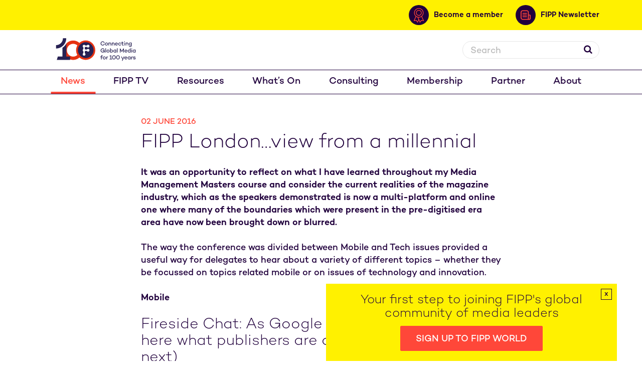

--- FILE ---
content_type: text/html; charset=UTF-8
request_url: https://www.fipp.com/news/fipp-london-millennial-view-zach/
body_size: 15904
content:
<!DOCTYPE html>
<html lang="en">

<head>
<script type="text/javascript">
(function() {
    // Store the original window.open method
    var originalWindowOpen = window.open;

    // Override window.open
    window.open = function(url, target) {
        // Check if this is the specific "Next slide" button (you can use the unique class for targeting)
        var nextButton = document.querySelector('.wp-block-jetpack-slideshow_button-next');
        
        // Only block the new tab if the next button is clicked (and target is '_blank')
        if (nextButton && target === '_blank') {
            console.log("Blocked unwanted new tab attempt from the 'Next slide' button.");
            return null;  // Block the new tab
        } else {
            return originalWindowOpen.apply(window, arguments);  // Allow other actions
        }
    };
})();
</script>
    <!-- Google tag (gtag.js) -->
<script async src="https://www.googletagmanager.com/gtag/js?id=G-XPELBYKHV5"></script>
<script>
  window.dataLayer = window.dataLayer || [];
  function gtag(){dataLayer.push(arguments);}
  gtag('js', new Date());

  gtag('config', 'G-XPELBYKHV5');
</script>
<!-- Google Tag Manager -->
<script>(function(w,d,s,l,i){w[l]=w[l]||[];w[l].push({'gtm.start':
new Date().getTime(),event:'gtm.js'});var f=d.getElementsByTagName(s)[0],
j=d.createElement(s),dl=l!='dataLayer'?'&l='+l:'';j.async=true;j.src=
'https://www.googletagmanager.com/gtm.js?id='+i+dl;f.parentNode.insertBefore(j,f);
})(window,document,'script','dataLayer','GTM-MR8BSQQ');</script>
<!-- End Google Tag Manager -->
	<!-- Google Tag Manager -->

	<script>(function(w,d,s,l,i){w[l]=w[l]||[];w[l].push({'gtm.start':

                new Date().getTime(),event:'gtm.js'});var f=d.getElementsByTagName(s)[0],

            j=d.createElement(s),dl=l!='dataLayer'?'&l='+l:'';j.async=true;j.src=

            'https://www.googletagmanager.com/gtm.js?id='+i+dl;f.parentNode.insertBefore(j,f);

        })(window,document,'script','dataLayer','GTM-5GW634T');</script>

	<!-- End Google Tag Manager -->
	
	<title>FIPP London...view from a millennial - FIPP</title>
	<meta charset="UTF-8" />
	
	<meta name="viewport" content="width=device-width, initial-scale=1.0">
	<link rel="pingback" href="https://www.fipp.com/xmlrpc.php" />
 
		
	
			<meta name='robots' content='index, follow, max-image-preview:large, max-snippet:-1, max-video-preview:-1' />

	<!-- This site is optimized with the Yoast SEO plugin v26.7 - https://yoast.com/wordpress/plugins/seo/ -->
	<link rel="canonical" href="https://www.fipp.com/news/fipp-london-millennial-view-zach/" />
	<meta property="og:locale" content="en_GB" />
	<meta property="og:type" content="article" />
	<meta property="og:title" content="FIPP London...view from a millennial - FIPP" />
	<meta property="og:description" content="It was an opportunity to reflect on what I have learned throughout my Media Management Masters course and consider the [&hellip;]" />
	<meta property="og:url" content="https://www.fipp.com/news/fipp-london-millennial-view-zach/" />
	<meta property="og:site_name" content="FIPP" />
	<meta property="article:published_time" content="2016-06-01T23:00:00+00:00" />
	<meta name="twitter:card" content="summary_large_image" />
	<meta name="twitter:label1" content="Estimated reading time" />
	<meta name="twitter:data1" content="6 minutes" />
	<script type="application/ld+json" class="yoast-schema-graph">{"@context":"https://schema.org","@graph":[{"@type":"Article","@id":"https://www.fipp.com/news/fipp-london-millennial-view-zach/#article","isPartOf":{"@id":"https://www.fipp.com/news/fipp-london-millennial-view-zach/"},"author":{"name":"","@id":""},"headline":"FIPP London&#8230;view from a millennial","datePublished":"2016-06-01T23:00:00+00:00","mainEntityOfPage":{"@id":"https://www.fipp.com/news/fipp-london-millennial-view-zach/"},"wordCount":1241,"articleSection":["Features"],"inLanguage":"en-GB"},{"@type":"WebPage","@id":"https://www.fipp.com/news/fipp-london-millennial-view-zach/","url":"https://www.fipp.com/news/fipp-london-millennial-view-zach/","name":"FIPP London...view from a millennial - FIPP","isPartOf":{"@id":"https://www.fipp.com/#website"},"datePublished":"2016-06-01T23:00:00+00:00","author":{"@id":""},"breadcrumb":{"@id":"https://www.fipp.com/news/fipp-london-millennial-view-zach/#breadcrumb"},"inLanguage":"en-GB","potentialAction":[{"@type":"ReadAction","target":["https://www.fipp.com/news/fipp-london-millennial-view-zach/"]}]},{"@type":"BreadcrumbList","@id":"https://www.fipp.com/news/fipp-london-millennial-view-zach/#breadcrumb","itemListElement":[{"@type":"ListItem","position":1,"name":"Home","item":"https://www.fipp.com/"},{"@type":"ListItem","position":2,"name":"News","item":"https://www.fipp.com/news/"},{"@type":"ListItem","position":3,"name":"FIPP London&#8230;view from a millennial"}]},{"@type":"WebSite","@id":"https://www.fipp.com/#website","url":"https://www.fipp.com/","name":"FIPP","description":"Connecting Global Media","potentialAction":[{"@type":"SearchAction","target":{"@type":"EntryPoint","urlTemplate":"https://www.fipp.com/?s={search_term_string}"},"query-input":{"@type":"PropertyValueSpecification","valueRequired":true,"valueName":"search_term_string"}}],"inLanguage":"en-GB"}]}</script>
	<!-- / Yoast SEO plugin. -->


<link rel='dns-prefetch' href='//js-eu1.hs-scripts.com' />
<link rel="alternate" title="oEmbed (JSON)" type="application/json+oembed" href="https://www.fipp.com/wp-json/oembed/1.0/embed?url=https%3A%2F%2Fwww.fipp.com%2Fnews%2Ffipp-london-millennial-view-zach%2F" />
<link rel="alternate" title="oEmbed (XML)" type="text/xml+oembed" href="https://www.fipp.com/wp-json/oembed/1.0/embed?url=https%3A%2F%2Fwww.fipp.com%2Fnews%2Ffipp-london-millennial-view-zach%2F&#038;format=xml" />
<style id='wp-img-auto-sizes-contain-inline-css' type='text/css'>
img:is([sizes=auto i],[sizes^="auto," i]){contain-intrinsic-size:3000px 1500px}
/*# sourceURL=wp-img-auto-sizes-contain-inline-css */
</style>

<link rel='stylesheet' id='wp-block-library-css' href='https://www.fipp.com/wp-includes/css/dist/block-library/style.min.css?ver=6.9' type='text/css' media='all' />
<style id='global-styles-inline-css' type='text/css'>
:root{--wp--preset--aspect-ratio--square: 1;--wp--preset--aspect-ratio--4-3: 4/3;--wp--preset--aspect-ratio--3-4: 3/4;--wp--preset--aspect-ratio--3-2: 3/2;--wp--preset--aspect-ratio--2-3: 2/3;--wp--preset--aspect-ratio--16-9: 16/9;--wp--preset--aspect-ratio--9-16: 9/16;--wp--preset--color--black: #000000;--wp--preset--color--cyan-bluish-gray: #abb8c3;--wp--preset--color--white: #ffffff;--wp--preset--color--pale-pink: #f78da7;--wp--preset--color--vivid-red: #cf2e2e;--wp--preset--color--luminous-vivid-orange: #ff6900;--wp--preset--color--luminous-vivid-amber: #fcb900;--wp--preset--color--light-green-cyan: #7bdcb5;--wp--preset--color--vivid-green-cyan: #00d084;--wp--preset--color--pale-cyan-blue: #8ed1fc;--wp--preset--color--vivid-cyan-blue: #0693e3;--wp--preset--color--vivid-purple: #9b51e0;--wp--preset--gradient--vivid-cyan-blue-to-vivid-purple: linear-gradient(135deg,rgb(6,147,227) 0%,rgb(155,81,224) 100%);--wp--preset--gradient--light-green-cyan-to-vivid-green-cyan: linear-gradient(135deg,rgb(122,220,180) 0%,rgb(0,208,130) 100%);--wp--preset--gradient--luminous-vivid-amber-to-luminous-vivid-orange: linear-gradient(135deg,rgb(252,185,0) 0%,rgb(255,105,0) 100%);--wp--preset--gradient--luminous-vivid-orange-to-vivid-red: linear-gradient(135deg,rgb(255,105,0) 0%,rgb(207,46,46) 100%);--wp--preset--gradient--very-light-gray-to-cyan-bluish-gray: linear-gradient(135deg,rgb(238,238,238) 0%,rgb(169,184,195) 100%);--wp--preset--gradient--cool-to-warm-spectrum: linear-gradient(135deg,rgb(74,234,220) 0%,rgb(151,120,209) 20%,rgb(207,42,186) 40%,rgb(238,44,130) 60%,rgb(251,105,98) 80%,rgb(254,248,76) 100%);--wp--preset--gradient--blush-light-purple: linear-gradient(135deg,rgb(255,206,236) 0%,rgb(152,150,240) 100%);--wp--preset--gradient--blush-bordeaux: linear-gradient(135deg,rgb(254,205,165) 0%,rgb(254,45,45) 50%,rgb(107,0,62) 100%);--wp--preset--gradient--luminous-dusk: linear-gradient(135deg,rgb(255,203,112) 0%,rgb(199,81,192) 50%,rgb(65,88,208) 100%);--wp--preset--gradient--pale-ocean: linear-gradient(135deg,rgb(255,245,203) 0%,rgb(182,227,212) 50%,rgb(51,167,181) 100%);--wp--preset--gradient--electric-grass: linear-gradient(135deg,rgb(202,248,128) 0%,rgb(113,206,126) 100%);--wp--preset--gradient--midnight: linear-gradient(135deg,rgb(2,3,129) 0%,rgb(40,116,252) 100%);--wp--preset--font-size--small: 13px;--wp--preset--font-size--medium: 20px;--wp--preset--font-size--large: 36px;--wp--preset--font-size--x-large: 42px;--wp--preset--spacing--20: 0.44rem;--wp--preset--spacing--30: 0.67rem;--wp--preset--spacing--40: 1rem;--wp--preset--spacing--50: 1.5rem;--wp--preset--spacing--60: 2.25rem;--wp--preset--spacing--70: 3.38rem;--wp--preset--spacing--80: 5.06rem;--wp--preset--shadow--natural: 6px 6px 9px rgba(0, 0, 0, 0.2);--wp--preset--shadow--deep: 12px 12px 50px rgba(0, 0, 0, 0.4);--wp--preset--shadow--sharp: 6px 6px 0px rgba(0, 0, 0, 0.2);--wp--preset--shadow--outlined: 6px 6px 0px -3px rgb(255, 255, 255), 6px 6px rgb(0, 0, 0);--wp--preset--shadow--crisp: 6px 6px 0px rgb(0, 0, 0);}:where(.is-layout-flex){gap: 0.5em;}:where(.is-layout-grid){gap: 0.5em;}body .is-layout-flex{display: flex;}.is-layout-flex{flex-wrap: wrap;align-items: center;}.is-layout-flex > :is(*, div){margin: 0;}body .is-layout-grid{display: grid;}.is-layout-grid > :is(*, div){margin: 0;}:where(.wp-block-columns.is-layout-flex){gap: 2em;}:where(.wp-block-columns.is-layout-grid){gap: 2em;}:where(.wp-block-post-template.is-layout-flex){gap: 1.25em;}:where(.wp-block-post-template.is-layout-grid){gap: 1.25em;}.has-black-color{color: var(--wp--preset--color--black) !important;}.has-cyan-bluish-gray-color{color: var(--wp--preset--color--cyan-bluish-gray) !important;}.has-white-color{color: var(--wp--preset--color--white) !important;}.has-pale-pink-color{color: var(--wp--preset--color--pale-pink) !important;}.has-vivid-red-color{color: var(--wp--preset--color--vivid-red) !important;}.has-luminous-vivid-orange-color{color: var(--wp--preset--color--luminous-vivid-orange) !important;}.has-luminous-vivid-amber-color{color: var(--wp--preset--color--luminous-vivid-amber) !important;}.has-light-green-cyan-color{color: var(--wp--preset--color--light-green-cyan) !important;}.has-vivid-green-cyan-color{color: var(--wp--preset--color--vivid-green-cyan) !important;}.has-pale-cyan-blue-color{color: var(--wp--preset--color--pale-cyan-blue) !important;}.has-vivid-cyan-blue-color{color: var(--wp--preset--color--vivid-cyan-blue) !important;}.has-vivid-purple-color{color: var(--wp--preset--color--vivid-purple) !important;}.has-black-background-color{background-color: var(--wp--preset--color--black) !important;}.has-cyan-bluish-gray-background-color{background-color: var(--wp--preset--color--cyan-bluish-gray) !important;}.has-white-background-color{background-color: var(--wp--preset--color--white) !important;}.has-pale-pink-background-color{background-color: var(--wp--preset--color--pale-pink) !important;}.has-vivid-red-background-color{background-color: var(--wp--preset--color--vivid-red) !important;}.has-luminous-vivid-orange-background-color{background-color: var(--wp--preset--color--luminous-vivid-orange) !important;}.has-luminous-vivid-amber-background-color{background-color: var(--wp--preset--color--luminous-vivid-amber) !important;}.has-light-green-cyan-background-color{background-color: var(--wp--preset--color--light-green-cyan) !important;}.has-vivid-green-cyan-background-color{background-color: var(--wp--preset--color--vivid-green-cyan) !important;}.has-pale-cyan-blue-background-color{background-color: var(--wp--preset--color--pale-cyan-blue) !important;}.has-vivid-cyan-blue-background-color{background-color: var(--wp--preset--color--vivid-cyan-blue) !important;}.has-vivid-purple-background-color{background-color: var(--wp--preset--color--vivid-purple) !important;}.has-black-border-color{border-color: var(--wp--preset--color--black) !important;}.has-cyan-bluish-gray-border-color{border-color: var(--wp--preset--color--cyan-bluish-gray) !important;}.has-white-border-color{border-color: var(--wp--preset--color--white) !important;}.has-pale-pink-border-color{border-color: var(--wp--preset--color--pale-pink) !important;}.has-vivid-red-border-color{border-color: var(--wp--preset--color--vivid-red) !important;}.has-luminous-vivid-orange-border-color{border-color: var(--wp--preset--color--luminous-vivid-orange) !important;}.has-luminous-vivid-amber-border-color{border-color: var(--wp--preset--color--luminous-vivid-amber) !important;}.has-light-green-cyan-border-color{border-color: var(--wp--preset--color--light-green-cyan) !important;}.has-vivid-green-cyan-border-color{border-color: var(--wp--preset--color--vivid-green-cyan) !important;}.has-pale-cyan-blue-border-color{border-color: var(--wp--preset--color--pale-cyan-blue) !important;}.has-vivid-cyan-blue-border-color{border-color: var(--wp--preset--color--vivid-cyan-blue) !important;}.has-vivid-purple-border-color{border-color: var(--wp--preset--color--vivid-purple) !important;}.has-vivid-cyan-blue-to-vivid-purple-gradient-background{background: var(--wp--preset--gradient--vivid-cyan-blue-to-vivid-purple) !important;}.has-light-green-cyan-to-vivid-green-cyan-gradient-background{background: var(--wp--preset--gradient--light-green-cyan-to-vivid-green-cyan) !important;}.has-luminous-vivid-amber-to-luminous-vivid-orange-gradient-background{background: var(--wp--preset--gradient--luminous-vivid-amber-to-luminous-vivid-orange) !important;}.has-luminous-vivid-orange-to-vivid-red-gradient-background{background: var(--wp--preset--gradient--luminous-vivid-orange-to-vivid-red) !important;}.has-very-light-gray-to-cyan-bluish-gray-gradient-background{background: var(--wp--preset--gradient--very-light-gray-to-cyan-bluish-gray) !important;}.has-cool-to-warm-spectrum-gradient-background{background: var(--wp--preset--gradient--cool-to-warm-spectrum) !important;}.has-blush-light-purple-gradient-background{background: var(--wp--preset--gradient--blush-light-purple) !important;}.has-blush-bordeaux-gradient-background{background: var(--wp--preset--gradient--blush-bordeaux) !important;}.has-luminous-dusk-gradient-background{background: var(--wp--preset--gradient--luminous-dusk) !important;}.has-pale-ocean-gradient-background{background: var(--wp--preset--gradient--pale-ocean) !important;}.has-electric-grass-gradient-background{background: var(--wp--preset--gradient--electric-grass) !important;}.has-midnight-gradient-background{background: var(--wp--preset--gradient--midnight) !important;}.has-small-font-size{font-size: var(--wp--preset--font-size--small) !important;}.has-medium-font-size{font-size: var(--wp--preset--font-size--medium) !important;}.has-large-font-size{font-size: var(--wp--preset--font-size--large) !important;}.has-x-large-font-size{font-size: var(--wp--preset--font-size--x-large) !important;}
/*# sourceURL=global-styles-inline-css */
</style>

<style id='classic-theme-styles-inline-css' type='text/css'>
/*! This file is auto-generated */
.wp-block-button__link{color:#fff;background-color:#32373c;border-radius:9999px;box-shadow:none;text-decoration:none;padding:calc(.667em + 2px) calc(1.333em + 2px);font-size:1.125em}.wp-block-file__button{background:#32373c;color:#fff;text-decoration:none}
/*# sourceURL=/wp-includes/css/classic-themes.min.css */
</style>
<link rel='stylesheet' id='app.min-css' href='https://www.fipp.com/wp-content/themes/fipp/assets/css/app.min.css?ver=1768409886' type='text/css' media='all' />
<link rel='stylesheet' id='appnew.min-css' href='https://www.fipp.com/wp-content/themes/fipp/assets/css/appnew.min.css?ver=1768409886' type='text/css' media='all' />
<script type="text/javascript" src="https://www.fipp.com/wp-includes/js/jquery/jquery.min.js?ver=3.7.1" id="jquery-core-js"></script>
<script type="text/javascript" src="https://www.fipp.com/wp-includes/js/jquery/jquery-migrate.min.js?ver=3.4.1" id="jquery-migrate-js"></script>
<link rel="https://api.w.org/" href="https://www.fipp.com/wp-json/" /><link rel="alternate" title="JSON" type="application/json" href="https://www.fipp.com/wp-json/wp/v2/posts/3940" /><link rel="EditURI" type="application/rsd+xml" title="RSD" href="https://www.fipp.com/xmlrpc.php?rsd" />
<meta name="generator" content="WordPress 6.9" />
<link rel='shortlink' href='https://www.fipp.com/?p=3940' />
<link rel="alternate" href="https://www.fipp.com/news/fipp-london-millennial-view-zach/" hreflang="x-default" /><style type="text/css">
.feedzy-rss-link-icon:after {
	content: url("https://www.fipp.com/wp-content/plugins/feedzy-rss-feeds/img/external-link.png");
	margin-left: 3px;
}
</style>
					<!-- DO NOT COPY THIS SNIPPET! Start of Page Analytics Tracking for HubSpot WordPress plugin v11.3.33-->
			<script class="hsq-set-content-id" data-content-id="blog-post">
				var _hsq = _hsq || [];
				_hsq.push(["setContentType", "blog-post"]);
			</script>
			<!-- DO NOT COPY THIS SNIPPET! End of Page Analytics Tracking for HubSpot WordPress plugin -->
			<style type="text/css">.recentcomments a{display:inline !important;padding:0 !important;margin:0 !important;}</style>		<style type="text/css" id="wp-custom-css">
			.vertical-centre {
    padding: 31px 28px 0px 12px;
}
td.has-text-align-center {
    border: none;
}

p.has-medium-font-size {
    color: black !important;
}
cite {
    color: black ;
}

.article blockquote:not(.tiktok-embed) {
    background: none;
    padding: 20px;
    color: #fff;
    font-weight: 300;
    margin-left: 0;
    margin-right: 0;
}

.article blockquote:not(.tiktok-embed):before {
    content: "“";
    font-size: 60px;
    color: #ff4739;
    background: rgba(255,255,255,0.3);
    width: 50px;
    height: 50px;
    box-sizing: border-box;
    text-align: center;
    display: none;
    margin: 0 auto 20px auto;
    border-radius: 50%;
}

blockquote.wp-block-quote.has-text-align-center.is-style-large.has-small-font-size.is-layout-flow.wp-block-quote-is-layout-flow {
    margin-left: 0px !important;
    margin-right: 0px !important;
    padding-left: 0px !important;
}
figcaption.wp-element-caption {
    text-align: center;
}
div .contribly-gallery-v2 .contribly-fancybox__attributes:not(.fancybox-caption) {
	margin-bottom: 4rem;
}

.page-id-2912 .gallery-header__filters {
	display: none !important;
}

.page-id-2912 div .contribly-gallery-v2 .contribly-fancybox__attributes {
	display: block !important;
	position: relative !important;
}

ul.attributes.contribly-fancybox__attributes.contribution-attributes {
    padding-left: 28px !important;
}

li.place {
    padding-left: 13px !important;
}

.article-overview__image img:not(
  article.article-overview.transition.article-overview--full-width.transition--expand.is-visible .article-overview__image img
) {
  width: 100%;
  height: auto;
  aspect-ratio: 3 / 2;
  object-fit: cover;
}


body.postid-44041 td {
    border: none !important;
} 

body.postid-44075 td {
    border: none !important;
} 

body.postid-44099 td {
    border: none !important;
}

body.postid-44097 td {
    border: none !important;
}

body.postid-44095 td {
    border: none !important;
}

body.postid-44092 td {
    border: none !important;
}

figure.wp-block-table.is-style-regular td {
  border: none !important;
}
		</style>
			
	<script async src="https://loader.bridged.media/bridged-agent.js"></script>
	
</head>
<body class="wp-singular post-template-default single single-post postid-3940 single-format-standard wp-theme-fipp multiple-domain-www-fipp-com">
<!-- Google Tag Manager (noscript) -->
<noscript><iframe src="https://www.googletagmanager.com/ns.html?id=GTM-MR8BSQQ"
height="0" width="0" style="display:none;visibility:hidden"></iframe></noscript>
<!-- End Google Tag Manager (noscript) -->
<!-- Global site tag (gtag.js) - Google Analytics -->
<script async src="https://www.googletagmanager.com/gtag/js?id=UA-10821602-1"></script>
<script>
    window.dataLayer = window.dataLayer || [];
    function gtag(){dataLayer.push(arguments);}
    gtag('js', new Date());

    gtag('config', 'UA-10821602-1');
</script>
<!-- Google Tag Manager (noscript) -->

<noscript><iframe src="https://www.googletagmanager.com/ns.html?id=GTM-5GW634T"

				  height="0" width="0" style="display:none;visibility:hidden"></iframe></noscript>

<!-- End Google Tag Manager (noscript) -->



    <header class="header">
        <div class="header__secondary-nav--wrapper">
            <div class="container">
                <nav class="header__secondary-nav  ">
                    
                    <!-- ZEPHR_FEATURE login -->
                    <div>
                        
                    </div>
                     <!-- ZEPHR_FEATURE_END login -->
                     
                     <a class="membership" href="https://www.fipp.com/membership/">
                        <div class="link-wrapper">
                            <span class="icon-wrapper">
                                <svg xmlns="http://www.w3.org/2000/svg" width="20.178" height="28.994" viewBox="0 0 20.178 28.994">
  <g id="member" transform="translate(-15.064 -4.168)">
    <path id="Path_3" data-name="Path 3" d="M35.863,13.765a9.6,9.6,0,1,0-9.6,9.6A9.6,9.6,0,0,0,35.863,13.765Zm-17.916,0a8.318,8.318,0,1,1,8.318,8.317A8.318,8.318,0,0,1,17.947,13.765Z" transform="translate(-1.111)" fill="#ff4739" fill-rule="evenodd"/>
    <path id="Path_4" data-name="Path 4" d="M40.685,22.426a5.758,5.758,0,1,0-5.758,5.758A5.758,5.758,0,0,0,40.685,22.426Zm-10.238,0a4.479,4.479,0,1,1,4.48,4.478A4.48,4.48,0,0,1,30.447,22.426Z" transform="translate(-9.772 -8.661)" fill="#ff4739" fill-rule="evenodd"/>
    <path id="Path_5" data-name="Path 5" d="M57.542,83.891a.64.64,0,0,0-1.028-.762l-2.625,3.544a.64.64,0,0,0,1.028.762Z" transform="translate(-26.814 -54.531)" fill="#ff4739" fill-rule="evenodd"/>
    <path id="Path_6" data-name="Path 6" d="M67.275,84.567a.64.64,0,0,0,.122-1.274l-4.39-.421a.64.64,0,0,0-.122,1.274Z" transform="translate(-32.733 -54.531)" fill="#ff4739" fill-rule="evenodd"/>
    <path id="Path_7" data-name="Path 7" d="M43.742,68.763a.64.64,0,0,0,1.17-.521l-4.466-10.03a.64.64,0,1,0-1.168.521Zm4.336-12.287a.64.64,0,0,0-1.17.521l3.848,8.644a.64.64,0,0,0,1.17-.521Z" transform="translate(-16.738 -35.98)" fill="#ff4739" fill-rule="evenodd"/>
    <path id="Path_8" data-name="Path 8" d="M30.512,83.13a.64.64,0,0,0-1.029.762l2.625,3.544a.64.64,0,0,0,1.028-.762Z" transform="translate(-9.903 -54.532)" fill="#ff4739" fill-rule="evenodd"/>
    <path id="Path_9" data-name="Path 9" d="M15.643,83.293a.64.64,0,0,0,.122,1.274l4.39-.421a.64.64,0,0,0-.122-1.274Z" transform="translate(0 -54.531)" fill="#ff4739" fill-rule="evenodd"/>
    <path id="Path_10" data-name="Path 10" d="M22.134,68.264a.64.64,0,0,0,1.17.521l2.291-5.148a.639.639,0,1,0-1.168-.519Zm-2-11.236a.64.64,0,0,0-1.17-.521L15.12,65.141a.64.64,0,1,0,1.168.521Z" transform="translate(0 -36.002)" fill="#ff4739" fill-rule="evenodd"/>
  </g>
</svg>
                            </span>
                            <span class="link-text">Become a member</span>
                        </div>
                    </a>
                    <a class="myaccount" href="https://www.fipp.com/fipp-user-preference-centre">
                        <div class="link-wrapper">
                            <span class="icon-wrapper">
                                <svg xmlns="http://www.w3.org/2000/svg" width="22.419" height="22.418" viewBox="0 0 22.419 22.418">
  <path id="account" d="M20.586,9.375a11.191,11.191,0,0,0-8.327,18.687.9.9,0,0,0,.172.189,11.161,11.161,0,0,0,16.311,0,.873.873,0,0,0,.172-.19A11.19,11.19,0,0,0,20.586,9.375ZM13.947,27.347a6.893,6.893,0,0,1,13.279,0,9.454,9.454,0,0,1-13.279,0ZM18,18a2.586,2.586,0,1,1,2.587,2.587A2.586,2.586,0,0,1,18,18Zm10.5,7.8a8.7,8.7,0,0,0-4.954-4.684,4.311,4.311,0,1,0-5.919,0A8.7,8.7,0,0,0,12.673,25.8a9.485,9.485,0,1,1,15.827,0Z" transform="translate(-9.377 -9.375)" fill="#ff4739"/>
</svg>
                            </span>
                            <span class="link-text">My account</span>
                        </div>
                    </a>
                    <a href="https://www.fipp.com/newsletter-sign-up/">
                        <div class="link-wrapper newsletter">
                            <span class="icon-wrapper">
                                <svg xmlns="http://www.w3.org/2000/svg" width="20.827" height="20.827" viewBox="0 0 20.827 20.827">
  <g id="newsletter" transform="translate(-4.169 -4.168)">
    <path id="Path_11" data-name="Path 11" d="M29.353,29.168H21.779a.947.947,0,1,0,0,1.893h7.573a.947.947,0,1,0,0-1.893Z" transform="translate(-12.877 -19.319)" fill="#ff4739"/>
    <path id="Path_12" data-name="Path 12" d="M29.353,45.832H21.779a.947.947,0,1,0,0,1.894h7.573a.947.947,0,1,0,0-1.894Z" transform="translate(-12.877 -32.197)" fill="#ff4739"/>
    <path id="Path_13" data-name="Path 13" d="M29.353,62.5H21.779a.947.947,0,1,0,0,1.893h7.573a.947.947,0,1,0,0-1.893Z" transform="translate(-12.877 -45.078)" fill="#ff4739"/>
    <path id="Path_14" data-name="Path 14" d="M23.1,13.635H21.21V8.9a4.733,4.733,0,0,0-4.734-4.733H8.9A4.733,4.733,0,0,0,4.169,8.9V20.262A4.733,4.733,0,0,0,8.9,25H22.156A2.839,2.839,0,0,0,25,22.155V15.529A1.894,1.894,0,0,0,23.1,13.635ZM6.062,20.262V8.9A2.841,2.841,0,0,1,8.9,6.061h7.573a2.84,2.84,0,0,1,2.84,2.84V22.155a2.848,2.848,0,0,0,.17.947H8.9A2.841,2.841,0,0,1,6.062,20.262ZM23.1,22.155a.947.947,0,1,1-1.893,0V15.529H23.1Z" fill="#ff4739"/>
  </g>
</svg>
                            </span>
                            <span class="link-text">FIPP Newsletter</span>
                        </div> 
                    </a>               
                </nav>
            </div>
        </div>
        <div class="container container--mobile">
            
            <div class="header__logo equal-height">
                <a href="/">
                    <img src="https://www.fipp.com/wp-content/themes/fipp/assets/images/logonew.svg" alt="FIPP" />
                </a>
            </div>
            
            <div class="header__top-bar equal-height group">
				
                <div class="header__search">
                    <form role="search" method="get" class="header__search-form" action="/">
                        <label>
                            <span class="screen-reader-text hidden">Search for:</span>
                            <input type="search" id="header__search-field" class="header__search-field"
                                   placeholder="Search"
                                   value="" name="s"
                                   title="" />
                        </label>
                        <button><i class="icon-search"></i></button>
                    </form>
                </div>
               
				
            </div>
            <div class="header__nav-toggle">
                <a href=""><span></span></a>
            </div>
            <div class="header__search-toggle">
                <a href=""><i class="icon-search"></i></a>
            </div>
        </div>
        <nav class="header__nav">
            <div class="container">
                <ul id="menu-main-menu" class="group"><li id="menu-item-31" class="menu-item menu-item-type-post_type menu-item-object-page current_page_parent menu-item-31"><a href="https://www.fipp.com/news/">News</a></li>
<li id="menu-item-42642" class="menu-item menu-item-type-custom menu-item-object-custom menu-item-42642"><a href="https://fipptv.com/fipp-world-media-congress-2025">FIPP TV</a></li>
<li id="menu-item-105" class="menu-item menu-item-type-post_type menu-item-object-page menu-item-has-children menu-item-105"><a href="https://www.fipp.com/resources/">Resources</a>
<ul class="sub-menu">
	<li id="menu-item-107" class="menu-item menu-item-type-taxonomy menu-item-object-resource-type menu-item-107"><a href="https://www.fipp.com/resource-type/reports/">Reports</a></li>
	<li id="menu-item-38984" class="menu-item menu-item-type-custom menu-item-object-custom menu-item-38984"><a href="https://www.fipp.com/resource-type/global-digital-subscription-snapshot/">Global Digital Subscription Snapshot</a></li>
	<li id="menu-item-106" class="menu-item menu-item-type-taxonomy menu-item-object-resource-type menu-item-106"><a href="https://www.fipp.com/resource-type/podcasts/">Podcasts</a></li>
	<li id="menu-item-38982" class="menu-item menu-item-type-custom menu-item-object-custom menu-item-38982"><a href="https://www.fipp.com/resource-type/innovation-in-media-world-report/">Innovation in Media World Report</a></li>
	<li id="menu-item-108" class="menu-item menu-item-type-taxonomy menu-item-object-resource-type menu-item-108"><a href="https://www.fipp.com/resource-type/slides/">Slides</a></li>
	<li id="menu-item-109" class="menu-item menu-item-type-taxonomy menu-item-object-resource-type menu-item-109"><a href="https://www.fipp.com/resource-type/videos/">Videos</a></li>
	<li id="menu-item-12032" class="menu-item menu-item-type-taxonomy menu-item-object-resource-type menu-item-12032"><a href="https://www.fipp.com/resource-type/webinar/">Webinar videos</a></li>
</ul>
</li>
<li id="menu-item-12019" class="menu-item menu-item-type-custom menu-item-object-custom menu-item-12019"><a href="/event/">What&#8217;s On</a></li>
<li id="menu-item-38980" class="menu-item menu-item-type-post_type menu-item-object-page menu-item-38980"><a href="https://www.fipp.com/fipp-consulting/">Consulting</a></li>
<li id="menu-item-41034" class="menu-item menu-item-type-post_type menu-item-object-page menu-item-41034"><a href="https://www.fipp.com/membership/">Membership</a></li>
<li id="menu-item-37" class="menu-item menu-item-type-post_type menu-item-object-page menu-item-37"><a href="https://www.fipp.com/partner/">Partner</a></li>
<li id="menu-item-32" class="menu-item menu-item-type-post_type menu-item-object-page menu-item-32"><a href="https://www.fipp.com/about/">About</a></li>
</ul>
                
            </div>
        </nav>
    
        </div>
    </header>

	<main>


    <article class="article ">
        <section class="s--small">
        <div class="container">
			
			<!-- ZEPHR_FEATURE stories -->
			
            <div class="article__content col-8">
                <header class="article__title">
                    <time>02 June 2016</time>
                    <h1>FIPP London&#8230;view from a millennial</h1>
                </header>
                
                <p>It was an opportunity to reflect on what I have learned throughout my Media Management Masters course and consider the current realities of the magazine industry, which as the speakers demonstrated is now a multi-platform and online one where many of the boundaries which were present in the pre-digitised era area have now been brought down or blurred.</p>
<p>The way the conference was divided between Mobile and Tech issues provided a useful way for delegates to hear about a variety of different topics – whether they be focussed on topics related mobile or on issues of technology and innovation.</p>
<p><strong>Mobile</strong></p>
<h3>Fireside Chat: As Google AMP Project evolves, here what publishers are doing (and should know next)</h3>
<p>Luca Forlin of Google and Nick Flood of Dennis Publishing’s fireside chat was a fantastic opportunity to hear more about Google’s AMP project (it allows publishers to develop mobile optimised content which loads instantly), which is only in its infancy, and the ways in which online publishers are making use of it. The main principle that drove Google to develop the AMP project was the fact that speed was paramount to Google’s user experience. What I found particularly interesting was that the idea of Google AMP is to drive traffic through search. Nick Flood of Dennis Publishing highlighted that it offered a higher click-through rate in terms of advertising. For me, this was evidence that a pleasant user experience within a medium will make advertising within this medium more attractive. I am particularly excited to see how Google AMP will develop and expand to e-commerce. </p>
<h3>Mobile futures: How the Gray Lady got going with Virtual Reality… and why they are smiling all the way</h3>
<p>One of the highlights of the conference for me was Sam Dolnick of the New York Times’ inspiring presentation on how the Gray Lady has been developing virtual reality content through its NYT VR app. It was exciting to see how they had promoted the initiative by sending around Google’s Cardboard Virtual Reality Headset to all of the New York Times’ paper subscribers. The New York Times has been developing original content as well as working with brands in order to make their VR videos available on the app. What struck me was that this not only provided an additional source of revenue but also appears to be attracting users. Indeed, Sam pointed to the fact that the advertisers’ content was some of the most popular pieces of content on the platform! &nbsp;</p>
<h3>Here’s how native advertising plays out in the global magazine media industry</h3>
<p>My final highlight of the FIPP Mobile conference was Jasper Laursen’s, presentation on how native advertising plays out in the global magazine media industry. This was of particular interest to me as native advertising, along with ad blocking, is one of the topics that I am covering in my dissertation. It was interesting to hear Jasper’s perspective on the evolution of native advertising within the context of a changing eco-system where audiences are turning their backs on traditional advertising through the use of ad-blockers. It was interesting to hear his advice to publishers in regards to not overusing native advertising otherwise it will blend in with editorial content and will become less exclusive, therefore bringing premium prices down. A final piece of advice that I found valuable was that as soon as native advertising is programmatic (there is code), publishers will be entering an arms race with ad-blockers – publishers will therefore have to convince users to turn off their ad-blockers. &nbsp;</p>
<p><strong>Tech</strong></p>
<h3>Beyond ad blocking: Advertising 2.0</h3>
<p>An important theme that was presented during the FIPP Tech component of the conference was that of ad blocking. This was also a highlight of the conference as it is the topic of my dissertation. Johnny Ryan of PageFair explained the context in which ad blocking developed (unrestrained, cluttering and invasive advertising leading to a decline in audience goodwill and ultimately ad-blocking) and the reasons why ad blocking was becoming increasingly worrying to online publishers. For Johnny Ryan: “The time has come for print wisdom to save digital”. Publishers, not advertisers feel the most pain from ad blocking and consumer pain is real too. Publishers need to reassess and change the way in which they advertise in order to re-conquer consumer goodwill and trust in the new environment of what Johnny calls the ‘blocked web’.&nbsp;</p>
<h3>How fragmented content and developments with micro-payments and digital subscriptions play out in the paid content game</h3>
<p>On the second day of the conference, the theme of micro-payments was discussed during a fireside chat with Nikolay Malyarov and, Robert Cortell and Jim Bilton. I had always been curious about whether micro-payments could form a viable business model (having read articles on the possibilities of paying to view content through BitCoins) so this was a valuable opportunity to hear more about it. Although micro-payments did not seem like a feasible business model it seems that the model has been gaining popularity with platforms such as Blendle, 1Pass and PressReader. The speakers believed that single articles will be a big part of publishing simply because it is the way that most things are sold. </p>
<h3>AI, data and automated journalism</h3>
<p>The final theme, which was discussed, was that of AI and automated news. Wolfgang Zehrt of Data Driven News Agency presented a number of case studies on how automated news is currently being used and will be used in the future. For Wolfgang automated news will be used more and more in the future, especially for specialised news such as financial reports. Automated Content is 100% precise, unique, multi-lingual and extremely cheap (an estimated 1-5% of human costs). The technology will be developed so that the writing becomes more human (i.e. tone, dramaturgy). The costs will also decrease thereby democratising the use of such software. All of these developments, although near Orwellian provide a thought provoking insight into where content production may be heading in the future!&nbsp;&nbsp;</p>
<p><strong>More like this</strong></p>
<p><a href="/news/fippnews/fipp-london-presentations-2016">Download the FIPP London 2016 speaker presentations</a></p>
<p><a href="/news/risingstars/rising-stars-in-media-for-2016-receive-awards-in-london">FIPP’s Rising Stars in Media for 2016 receive their awards in London</a></p>
<p><a href="/news/features/what-you-missed-at-fipp-london">Here&#8217;s what you missed at FIPP London</a></p>
<div id="tabs-2" aria-labelledby="ui-id-2" class="ui-tabs-panel ui-widget-content ui-corner-bottom" role="tabpanel" aria-hidden="true">
<ul class="newsItems">
<li>
<p>            <span class="description"><br />
                <span class="heading"><a href="/news/insightnews/june-2020-update-publishing-times-pandemic">June 2020 update: Publishing in the times of pandemic</a></span><br />
                <span class="desc"></p>
<p>The way industries respond to a crisis determines how they will respond to a disaster in the future. The impact of Covid-19 on publishing has brought with it an existential crisis for many. It has also brought innovation and resilience.</p>
<p></span><br />
                <span class="published"><br />
                    17th Jun 2020<br />
                    <span class="cats"><br />
                        <a href="/news/insightnews">Insight News</a><br />
                    </span><br />
                </span><br />
            </span>
        </li>
<li>
<p>            <span class="description"><br />
                <span class="heading"><a href="/news/features/sustainable-publishing-how-media-companies-tackling-climate-change">Sustainable publishing: how media companies are tackling climate change head on</a></span><br />
                <span class="desc"></p>
<p>With coronavirus lockdowns around the world beginning to ease, the global public health conversation looks set to turn back towards climate change. Here, we look at how some of the world’s leading media companies are playing their part through sustainable practices.</p>
<p></span><br />
                <span class="published"><br />
                    18th Jun 2020<br />
                    <span class="cats"><br />
                        <a href="/news/features">Features</a><br />
                    </span><br />
                </span><br />
            </span>
        </li>
<li>
<p>            <span class="description"><br />
                <span class="heading"><a href="/news/fippnews/30-plus-confirmed-speakers-fipp-world-media-congress">30+ confirmed speakers and counting for online FIPP World Media Congress &#8212; see who they are</a></span><br />
                <span class="desc"></p>
<p>Former professional tennis player and now CEO and Chairman of the Executive Board of Ringier AG, Marc Walder,&nbsp;is among the now more than thirty speakers already confirmed for the&nbsp;<a href="http://www.fippcongress.com/" target="_blank" rel="noopener noreferrer">43rd FIPP World Congress</a>.</p>
<p></span><br />
                <span class="published"><br />
                    24th Jun 2020<br />
                    <span class="cats"><br />
                        <a href="/news/fippnews">FIPP News</a><br />
                    </span><br />
                </span><br />
            </span>
        </li>
<li>
<p>            <span class="description"><br />
                <span class="heading"><a href="/news/fippnews/crisis-driven-pivots-the-big-issue-webinar">Crisis-driven pivots: How Covid-19 forced The Big Issue to accelerate change</a></span><br />
                <span class="desc"></p>
<p>Join us for a free, hour-long FIPP Insider webinar with Russell Blackman, MD of The Big Issue, on Thursday 25 June at 9 am ET, 2 pm BST, 3 pm CET and 9 pm HKT.</p>
<p></span><br />
                <span class="published"><br />
                    22nd Jun 2020<br />
                    <span class="cats"><br />
                        <a href="/news/fippnews">FIPP News</a><br />
                    </span><br />
                </span><br />
            </span>
        </li>
</ul></div>
</p></div>
</p></div>
				
				            </div>
           
            <footer class="col-2">
				
								<div class="article__tag h4">
					<a href="https://www.fipp.com/news/category/features/">
						Features					</a>
				</div>
								
								
				<div class="addthis_inline_share_toolbox"></div>



			</footer>
   

			<!-- ZEPHR_FEATURE_END stories -->
        </div>
    </section>
</article>


<section class="s--medium">
    <div class="container">
                
                    <div class="related-articles">
                <h2 class="">Related</h2>
                <ul class="related-articles__items">
                                            <li>
                            <article class="related-articles__item">
                                <a href="https://www.fipp.com/news/how-kazmedia-holding-is-boosting-the-kazakh-language-through-its-new-york-times-turning-points-licensing-deal/">
                                                                        <div class="related-articles__image">
                                        <img src="https://www.fipp.com/wp-content/uploads/2025/11/shutterstock_2504519139-800x800.jpg" alt="How Kazmedia Holding is boosting the Kazakh language through its New York Times Turning Points licensing deal">
                                    </div>
                                                                        <h3 class=" p related-articles__title">
                                        How Kazmedia Holding is boosting the Kazakh language through its New York Times Turning Points licensing deal                                    </h3>
                                </a>
                            </article>
                        </li>
                                            <li>
                            <article class="related-articles__item">
                                <a href="https://www.fipp.com/news/fipp-global-ai-in-media-tracker/">
                                                                        <div class="related-articles__image">
                                        <img src="https://www.fipp.com/wp-content/uploads/2025/06/articles-header-800x760.png" alt="[New!] FIPP Global AI in Media Tracker &#8211; November 2025">
                                    </div>
                                                                        <h3 class=" p related-articles__title">
                                        [New!] FIPP Global AI in Media Tracker &#8211; November 2025                                    </h3>
                                </a>
                            </article>
                        </li>
                                            <li>
                            <article class="related-articles__item">
                                <a href="https://www.fipp.com/news/esquire-uk-unveils-a-redesigned-magazine-for-teo-van-den-broekes-first-issue/">
                                                                        <div class="related-articles__image">
                                        <img src="https://www.fipp.com/wp-content/uploads/2025/11/esquire-1-800x760.png" alt="Esquire UK unveils a redesign for Teo van den Broeke&#8217;s first &#8216;Better Men&#8217; issue">
                                    </div>
                                                                        <h3 class=" p related-articles__title">
                                        Esquire UK unveils a redesign for Teo van den Broeke&#8217;s first &#8216;Better Men&#8217; issue                                    </h3>
                                </a>
                            </article>
                        </li>
                                    </ul>
            </div>
            
            
                    <div class="related-articles">
                <h2 class="">Latest News</h2>
                <ul class="related-articles__items">
                                            <li>
                            <article class="related-articles__item">
                                <a href="https://www.fipp.com/news/a-new-era-how-the-fipp-and-wan-ifra-merger-will-benefit-members/">
                                                                            <div class="related-articles__image">
                                            <img src="https://www.fipp.com/wp-content/uploads/2026/01/articles-header-FIPP-new-era-800x760.png" alt="A new era: How the FIPP and WAN-IFRA merger will benefit members">
                                        </div>
                                                                        <h3 class=" p related-articles__title">
                                        A new era: How the FIPP and WAN-IFRA merger will benefit members                                    </h3>
                                </a>
                            </article>
                        </li>
                                            <li>
                            <article class="related-articles__item">
                                <a href="https://www.fipp.com/news/inside-fipp-world-media-congress-five-shifts-shaping-the-future-of-global-media/">
                                                                            <div class="related-articles__image">
                                            <img src="https://www.fipp.com/wp-content/uploads/2025/12/articles-header-800x760.png" alt="Inside FIPP World Media Congress: Five shifts shaping the future of global media">
                                        </div>
                                                                        <h3 class=" p related-articles__title">
                                        Inside FIPP World Media Congress: Five shifts shaping the future of global media                                    </h3>
                                </a>
                            </article>
                        </li>
                                            <li>
                            <article class="related-articles__item">
                                <a href="https://www.fipp.com/news/the-human-advantage-how-to-perform-and-stay-sane-in-a-chaotic-media-world/">
                                                                            <div class="related-articles__image">
                                            <img src="https://www.fipp.com/wp-content/uploads/2025/12/Charlotte-header-800x760.png" alt="The human advantage: How to perform (and stay sane) in a chaotic media world">
                                        </div>
                                                                        <h3 class=" p related-articles__title">
                                        The human advantage: How to perform (and stay sane) in a chaotic media world                                    </h3>
                                </a>
                            </article>
                        </li>
                                    </ul>
            </div>
            
            
                    <div class="related-articles">
                <h2 class="">Latest Resources</h2>
                <ul class="related-articles__items">
                                            <li>
                            <article class="related-articles__item">
                                <a href="https://www.fipp.com/resource/fipp-x-tollbit-webinar-state-of-the-bots/">
                                                                            <div class="related-articles__image">
                                            <img src="https://www.fipp.com/wp-content/uploads/2025/07/Resources-images-1.png" alt="FIPP x TollBit Webinar: State of the Bots">
                                        </div>
                                                                        <h3 class=" p related-articles__title">
                                        FIPP x TollBit Webinar: State of the Bots                                    </h3>
                                </a>
                            </article>
                        </li>
                                            <li>
                            <article class="related-articles__item">
                                <a href="https://www.fipp.com/resource/harnessing-ai-in-media-insights-from-the-experts/">
                                                                            <div class="related-articles__image">
                                            <img src="https://www.fipp.com/wp-content/uploads/2025/05/Resources.png" alt="Harnessing AI in media &#8211; Insights from the experts">
                                        </div>
                                                                        <h3 class=" p related-articles__title">
                                        Harnessing AI in media &#8211; Insights from the experts                                    </h3>
                                </a>
                            </article>
                        </li>
                                            <li>
                            <article class="related-articles__item">
                                <a href="https://www.fipp.com/resource/fipp-x-ppa-webinar-ai-update/">
                                                                            <div class="related-articles__image">
                                            <img src="https://www.fipp.com/wp-content/uploads/2025/04/FIPP-x-PPA-WEBINAR-Presentation-1-800x800.jpg" alt="FIPP x PPA Webinar: AI Update">
                                        </div>
                                                                        <h3 class=" p related-articles__title">
                                        FIPP x PPA Webinar: AI Update                                    </h3>
                                </a>
                            </article>
                        </li>
                                    </ul>
            </div>
                
        
    </div>
</section>


    
    </main>

    <footer class="footer">
        <div class="container">
            <div class="flex-wrapper">
                <div class="col-25 text-sm-center"> 
                    <span class="footer-logo 2022">
                            <svg id="logo-reversed" xmlns="http://www.w3.org/2000/svg" xmlns:xlink="http://www.w3.org/1999/xlink" width="247.305" height="114" viewBox="0 0 247.305 114">
  <defs>
    <clipPath id="clip-path">
      <rect id="Rectangle_4" data-name="Rectangle 4" width="247.305" height="114" fill="none"/>
    </clipPath>
  </defs>
  <g id="Group_6" data-name="Group 6" transform="translate(0 0)">
    <g id="Group_5" data-name="Group 5" clip-path="url(#clip-path)">
      <path id="Path_15" data-name="Path 15" d="M56.782,5A50.782,50.782,0,1,1,6,55.782,50.782,50.782,0,0,1,56.782,5" transform="translate(2.348 1.956)" fill="#21003d"/>
    </g>
  </g>
  <g id="Group_8" data-name="Group 8" transform="translate(0 0)">
    <g id="Group_7" data-name="Group 7" clip-path="url(#clip-path)">
      <path id="Path_16" data-name="Path 16" d="M57,0a57,57,0,1,0,57,57A57,57,0,0,0,57,0M73.352,67.157a10.017,10.017,0,0,1-8.722-5.092H52.717a10.07,10.07,0,0,1-3.6,3.5l-.029,12.05a10.019,10.019,0,1,1-10.017.1L39.095,65.5a10.018,10.018,0,0,1,.042-17.3l.029-11.808a10.018,10.018,0,1,1,13.7-13.671H64.647a10.017,10.017,0,1,1,.063,10.017H52.868a10.061,10.061,0,0,1-3.687,3.677l-.028,11.767a10.067,10.067,0,0,1,3.793,3.875H64.727a10.017,10.017,0,1,1,8.626,15.109" transform="translate(0 0)" fill="#ff4739"/>
      <path id="Path_17" data-name="Path 17" d="M104.448,19.745v9.739h17.372V36.5H104.448V50.589H96.875V12.727h27.449v7.018Z" transform="translate(37.905 4.98)" fill="#ff4739"/>
      <rect id="Rectangle_5" data-name="Rectangle 5" width="7.573" height="37.861" transform="translate(168.188 17.707)" fill="#ff4739"/>
      <path id="Path_18" data-name="Path 18" d="M160.447,25.979c0,8.462-6.458,14.03-16.2,14.03h-5.9V50.582h-7.573V12.727h14.588c9.075,0,15.088,5.287,15.088,13.252m-7.461,0c0-3.731-3.174-6.291-7.907-6.291h-6.737V33.044h6.737c4.73,0,7.907-2.84,7.907-7.07" transform="translate(51.168 4.98)" fill="#ff4739"/>
      <path id="Path_19" data-name="Path 19" d="M186.1,25.979c0,8.462-6.458,14.03-16.2,14.03H164V50.582h-7.573V12.727h14.588c9.074,0,15.088,5.287,15.088,13.252m-7.461,0c0-3.731-3.173-6.291-7.907-6.291h-6.737V33.044h6.737c4.73,0,7.907-2.84,7.907-7.07" transform="translate(61.205 4.98)" fill="#ff4739"/>
      <path id="Path_20" data-name="Path 20" d="M107.117,53.6h2.124a6.2,6.2,0,0,1-6.3,5.185,6.748,6.748,0,0,1,0-13.5,6.162,6.162,0,0,1,6.3,5.148h-2.124a4.063,4.063,0,0,0-4.174-3.235,4.825,4.825,0,0,0,0,9.646,4.061,4.061,0,0,0,4.174-3.253" transform="translate(37.64 17.721)" fill="#ff4739"/>
      <path id="Path_21" data-name="Path 21" d="M116.332,52.913a4.785,4.785,0,1,1-4.839-4.73h.054a4.579,4.579,0,0,1,4.783,4.366c0,.121.006.243,0,.365m-1.991,0a2.8,2.8,0,1,0-2.8,2.929,2.761,2.761,0,0,0,2.8-2.723c0-.068,0-.138,0-.206" transform="translate(41.774 18.851)" fill="#ff4739"/>
      <path id="Path_22" data-name="Path 22" d="M123.771,52.394V57.4H121.78V52.509A2.212,2.212,0,0,0,119.91,50a2.254,2.254,0,0,0-.465-.018,3.337,3.337,0,0,0-2.5,1.359v6.066h-1.992V48.413h1.991v.8a4.354,4.354,0,0,1,2.909-1.034,3.82,3.82,0,0,1,3.941,3.7,3.738,3.738,0,0,1-.018.515" transform="translate(44.977 18.852)" fill="#ff4739"/>
      <path id="Path_23" data-name="Path 23" d="M131.482,52.394V57.4h-1.991V52.509A2.212,2.212,0,0,0,127.621,50a2.254,2.254,0,0,0-.465-.018,3.337,3.337,0,0,0-2.5,1.359v6.066h-1.991V48.413h1.991v.8a4.354,4.354,0,0,1,2.909-1.034,3.82,3.82,0,0,1,3.942,3.7,3.738,3.738,0,0,1-.018.515" transform="translate(47.995 18.852)" fill="#ff4739"/>
      <path id="Path_24" data-name="Path 24" d="M139.3,53.506H132.24a2.57,2.57,0,0,0,2.735,2.393h0a2.108,2.108,0,0,0,1.914-.843h2.182a4.115,4.115,0,0,1-4.107,2.577,4.73,4.73,0,0,1-.115-9.454A4.39,4.39,0,0,1,139.3,53.5m-7.023-1.377h5.052a2.279,2.279,0,0,0-2.289-2.266c-.06,0-.121,0-.181.008a2.537,2.537,0,0,0-2.584,2.258" transform="translate(51.003 18.85)" fill="#ff4739"/>
      <path id="Path_25" data-name="Path 25" d="M145.115,54.136h2.03a4.244,4.244,0,0,1-4.383,3.5,4.73,4.73,0,0,1-.363-9.454q.182-.006.363,0a4.245,4.245,0,0,1,4.383,3.5h-2.03a2.291,2.291,0,0,0-2.353-1.707,2.934,2.934,0,0,0,0,5.857,2.29,2.29,0,0,0,2.354-1.7" transform="translate(53.938 18.852)" fill="#ff4739"/>
      <path id="Path_26" data-name="Path 26" d="M152.83,58.141a5.709,5.709,0,0,1-2.047.363,3.273,3.273,0,0,1-3.538-2.986,3.336,3.336,0,0,1,.017-.707V50.945h-2.124v-1.67h2.124v-3.31h1.991v3.31h3.331v1.67h-3.331V54.81c0,1.3.651,1.856,1.761,1.856a4.089,4.089,0,0,0,1.53-.345Z" transform="translate(56.789 17.986)" fill="#ff4739"/>
      <path id="Path_27" data-name="Path 27" d="M151.659,46.335a1.263,1.263,0,1,1,1.3,1.224h-.039a1.218,1.218,0,0,1-1.262-1.173c0-.018,0-.035,0-.051m2.258,12.306h-1.966V49.647h1.971Z" transform="translate(59.341 17.62)" fill="#ff4739"/>
      <path id="Path_28" data-name="Path 28" d="M163.481,52.394V57.4H161.49V52.509A2.212,2.212,0,0,0,159.62,50a2.253,2.253,0,0,0-.465-.018,3.338,3.338,0,0,0-2.5,1.359v6.066H154.66V48.413h1.991v.8a4.35,4.35,0,0,1,2.908-1.034,3.82,3.82,0,0,1,3.943,3.694,3.759,3.759,0,0,1-.018.516" transform="translate(60.515 18.852)" fill="#ff4739"/>
      <path id="Path_29" data-name="Path 29" d="M171.671,48.414v9.244a4.186,4.186,0,0,1-4.554,4.383,4.312,4.312,0,0,1-4.632-3.635h2.029a2.354,2.354,0,0,0,2.6,1.836,2.411,2.411,0,0,0,2.582-2.227,2.532,2.532,0,0,0,0-.356V56.24a4.729,4.729,0,0,1-2.929.938,4.483,4.483,0,0,1-4.516-4.44,4.416,4.416,0,0,1,4.275-4.555c.079,0,.16,0,.241,0a4.747,4.747,0,0,1,2.929.938v-.708Zm-1.97,5.664V51.284a3.076,3.076,0,0,0-2.643-1.391,2.713,2.713,0,0,0-2.815,2.607c0,.082,0,.163,0,.245a2.773,2.773,0,0,0,2.813,2.716,3.051,3.051,0,0,0,2.643-1.377" transform="translate(63.486 18.852)" fill="#ff4739"/>
      <path id="Path_30" data-name="Path 30" d="M109.4,65.925v7.061h-1.626l-.152-2.239a5.164,5.164,0,0,1-4.689,2.47A6.587,6.587,0,0,1,96.2,66.782c0-.056,0-.113,0-.168a6.69,6.69,0,0,1,6.507-6.869c.109,0,.216,0,.324,0a6.158,6.158,0,0,1,6.261,4.651h-2.2a4.065,4.065,0,0,0-4.019-2.737,4.69,4.69,0,0,0-4.792,4.587c0,.122,0,.246.007.369a4.577,4.577,0,0,0,4.48,4.671q.086,0,.171,0a4.173,4.173,0,0,0,4.229-3.445h-4.383V65.925Z" transform="translate(37.639 23.374)" fill="#ff4739"/>
      <rect id="Rectangle_6" data-name="Rectangle 6" width="1.991" height="13.587" transform="translate(149.169 82.773)" fill="#ff4739"/>
      <path id="Path_31" data-name="Path 31" d="M119.5,67.361a4.785,4.785,0,1,1-4.839-4.73h.054A4.579,4.579,0,0,1,119.495,67c0,.121.006.243,0,.365m-1.991,0a2.8,2.8,0,1,0-2.8,2.922,2.761,2.761,0,0,0,2.8-2.723c0-.067,0-.134,0-.2" transform="translate(43.012 24.504)" fill="#ff4739"/>
      <path id="Path_32" data-name="Path 32" d="M127.551,68.565A4.651,4.651,0,0,1,123,73.312h-.024a4.529,4.529,0,0,1-2.87-.938v.708h-1.991V59.495h1.991v5.287a4.664,4.664,0,0,1,7.445,3.788m-1.991,0a2.853,2.853,0,0,0-2.8-2.909h-.077a2.981,2.981,0,0,0-2.582,1.265v3.311a3,3,0,0,0,2.582,1.281,2.874,2.874,0,0,0,2.873-2.873v-.074" transform="translate(46.216 23.279)" fill="#ff4739"/>
      <path id="Path_33" data-name="Path 33" d="M135.392,62.86v9h-1.971v-.708a4.73,4.73,0,1,1,0-7.578v-.71Zm-1.971,6.122v-3.25a3,3,0,0,0-2.6-1.3,2.93,2.93,0,0,0,0,5.857,3,3,0,0,0,2.6-1.3" transform="translate(49.246 24.505)" fill="#ff4739"/>
      <rect id="Rectangle_7" data-name="Rectangle 7" width="1.991" height="13.587" transform="translate(186.611 82.773)" fill="#ff4739"/>
      <path id="Path_34" data-name="Path 34" d="M153.78,72.921h-2.048V64.443l-3.865,6.276h-1.281L142.68,64.39l.038,8.535h-2.066V59.907h1.493l5.071,8.267,5.071-8.267h1.493Z" transform="translate(55.034 23.44)" fill="#ff4739"/>
      <path id="Path_35" data-name="Path 35" d="M160.534,67.951h-7.062a2.568,2.568,0,0,0,2.732,2.393h0a2.108,2.108,0,0,0,1.914-.843H160.3a4.114,4.114,0,0,1-4.114,2.584,4.73,4.73,0,0,1-.114-9.454,4.389,4.389,0,0,1,4.452,5.319M153.5,66.574h5.053a2.278,2.278,0,0,0-2.289-2.266c-.06,0-.121,0-.181.008a2.538,2.538,0,0,0-2.584,2.258" transform="translate(59.308 24.505)" fill="#ff4739"/>
      <path id="Path_36" data-name="Path 36" d="M168.676,59.494V73.082h-1.97v-.728a4.531,4.531,0,0,1-2.89.957,4.731,4.731,0,1,1,2.89-8.517v-5.3Zm-1.97,10.7V66.959a3,3,0,0,0-2.6-1.3,2.93,2.93,0,0,0,0,5.857,2.977,2.977,0,0,0,2.6-1.32" transform="translate(62.268 23.278)" fill="#ff4739"/>
      <path id="Path_37" data-name="Path 37" d="M167.235,60.782a1.263,1.263,0,1,1,1.3,1.224h-.04a1.215,1.215,0,0,1-1.26-1.171c0-.018,0-.035,0-.053m2.258,12.3H167.52V64.092h1.973Z" transform="translate(65.435 23.273)" fill="#ff4739"/>
      <path id="Path_38" data-name="Path 38" d="M179.6,62.86v9h-1.97v-.708a4.73,4.73,0,1,1,0-7.578v-.71Zm-1.97,6.122v-3.25a3,3,0,0,0-2.6-1.3,2.93,2.93,0,0,0,0,5.857,3,3,0,0,0,2.6-1.3" transform="translate(66.544 24.505)" fill="#ff4739"/>
    </g>
  </g>
</svg>
                        </span>
                </div>
                <div class="col-50 text-sm-center"> 
                    <nav class="footer__nav">
                        <ul id="menu-footer-menu" class="footer__nav-items"><li id="menu-item-43" class="menu-item menu-item-type-post_type menu-item-object-page menu-item-43"><a href="https://www.fipp.com/privacy/">Privacy</a></li>
<li id="menu-item-12036" class="menu-item menu-item-type-post_type menu-item-object-page menu-item-12036"><a href="https://www.fipp.com/contact/">Contact Us</a></li>
<li id="menu-item-45" class="menu-item menu-item-type-custom menu-item-object-custom menu-item-45"><a href="#">Copyright FIPP</a></li>
</ul>                    </nav>

                     <ul class="header__social">
                                                <li class="header__social-item"><a href="https://www.youtube.com/user/FIPPmagazines"><i class="icon-youtube-play"></i></a></li>
                                                <!--                         <li class="header__social-item"><a href="https://www.facebook.com/FIPPWorld"><i class="icon-facebook-1"></i></a></li>
                                                                        <li class="header__social-item"><a href="https://twitter.com/FIPPWorld"><i class="icon-twitter-1"></i></a></li>
                         -->
                                                <li class="header__social-item"><a href="https://www.linkedin.com/company/fipp"><i class="icon-linkedin"></i></a></li>
                                                                        <li class="header__social-item"><a href="http://www.instagram.com/FIPPworld"><i class="icon-instagram"></i></a></li>
                                                <li class="header__social-item"><a href="/contact"><i class="icon-envelope"></i></a></li>
                    </ul>
                </div>
                <div class="col-25 text-right text-sm-center"> 
                    <img src="https://www.fipp.com/wp-content/themes/fipp/assets/images/Love-Paper-Log-Reversed@2x.png" alt="love paper logo" class="lp-logo">
                </div>
            </div>
        </div>
    </footer>
    
    

    <div class="promo-container-fixed">
        
                
                        
            <div data-promo-id="promo12062" class="promo promo--fixed promo--yellow centre">
                                <h2 class="h4">Your first step to joining FIPP's global community of media leaders</h2>
                                                <a href="/newsletter-sign-up/" class="button button--primary">
                    Sign up to FIPP World                </a>
                                
                <a class="promo__close" href="#">x</a>
            </div>
        
                
    </div>


	<script type="speculationrules">
{"prefetch":[{"source":"document","where":{"and":[{"href_matches":"/*"},{"not":{"href_matches":["/wp-*.php","/wp-admin/*","/wp-content/uploads/*","/wp-content/*","/wp-content/plugins/*","/wp-content/themes/fipp/*","/*\\?(.+)"]}},{"not":{"selector_matches":"a[rel~=\"nofollow\"]"}},{"not":{"selector_matches":".no-prefetch, .no-prefetch a"}}]},"eagerness":"conservative"}]}
</script>
<script type="text/javascript" id="leadin-script-loader-js-js-extra">
/* <![CDATA[ */
var leadin_wordpress = {"userRole":"visitor","pageType":"post","leadinPluginVersion":"11.3.33"};
//# sourceURL=leadin-script-loader-js-js-extra
/* ]]> */
</script>
<script type="text/javascript" src="https://js-eu1.hs-scripts.com/26249742.js?integration=WordPress&amp;ver=11.3.33" id="leadin-script-loader-js-js"></script>
<script type="text/javascript" src="https://www.fipp.com/wp-content/themes/fipp/assets/js/dist/app.min.js?ver=1768409886" id="app.min-js"></script>
<script type="text/javascript" src="https://www.fipp.com/wp-content/themes/fipp/assets/js/dist/appnew.min.js?ver=1768409886" id="appnew.min-js"></script>
<script type="text/javascript" src="https://www.fipp.com/wp-content/themes/fipp/assets/js/dist/appnewest.min.js?ver=1768409886" id="appnewest.min-js"></script>

	<!-- Go to www.addthis.com/dashboard to customize your tools -->
	<script type="text/javascript" src="//s7.addthis.com/js/300/addthis_widget.js#pubid=ra-604b4cae291d1ebd"></script>


	</body>
</html>


<!-- Page cached by LiteSpeed Cache 7.7 on 2026-01-14 16:58:06 -->

--- FILE ---
content_type: text/css
request_url: https://www.fipp.com/wp-content/themes/fipp/assets/css/appnew.min.css?ver=1768409886
body_size: 784
content:
.container--mobile .header__top-bar{display:flex;align-items:center}.container--mobile .header__top-bar .header__search{margin-right:0}.header__secondary-nav--wrapper .header__secondary-nav .logout-wrapper,.header__secondary-nav--wrapper .header__secondary-nav .myaccount{display:none !important}.header__secondary-nav--wrapper .header__secondary-nav summary{font-size:1.4rem;text-transform:initial;cursor:pointer}.header__secondary-nav--wrapper .header__secondary-nav summary:after{display:none}.header__secondary-nav--wrapper.user-loggedin{background-color:#fff;border-bottom:1px solid #21003d}.header__secondary-nav--wrapper.user-loggedin .header__secondary-nav{background-color:#fff}.header__secondary-nav--wrapper.user-loggedin .header__secondary-nav .zephr-login,.header__secondary-nav--wrapper.user-loggedin .header__secondary-nav .membership{display:none}.header__secondary-nav--wrapper.user-loggedin .header__secondary-nav .logout-wrapper,.header__secondary-nav--wrapper.user-loggedin .header__secondary-nav .myaccount{display:flex !important}@media only screen and (max-width:667px){.header__secondary-nav--wrapper.user-loggedin .header__secondary-nav .myaccount{flex-grow:1;justify-content:center}}.text-sm-center{text-align:center !important}@media(min-width:768px){.text-sm-center{text-align:left !important}}.flex-wrapper{display:flex;flex-wrap:wrap}.col-25{flex:0 0 100%;max-width:100%}@media(min-width:768px){.col-25{flex:0 0 25%;max-width:25%}}@media(min-width:768px){.col-25.text-right{text-align:right !important}}.col-50{flex:0 0 100%;max-width:100%}@media(min-width:768px){.col-50{flex:0 0 50%;max-width:50%}}.footer{background-color:#21003d;margin:0 !important;padding:3rem 0}.footer .footer-logo{max-width:150px;display:inline-block}@media(min-width:992px){.footer .footer-logo{max-width:200px}}.footer .footer-logo svg{width:100%}@media(min-width:768px){.footer .footer__nav-items{text-align:left}}.footer .footer__nav-items a{color:#fff;padding:20px 10px}@media(min-width:768px){.footer .footer__nav-items a{padding:20px 10px 20px 0}}.footer .header__social{display:block;float:none}.footer .header__social:after{display:none}.footer .header__social .header__social-item a{color:#21003d;padding:0;background-color:#ff4739;margin-right:5px;display:flex;align-items:center;justify-content:center}.footer .header__social .header__social-item a i{display:flex;align-items:center;justify-content:center}.footer img.lp-logo{max-width:90px;margin-top:20px}.header__secondary-nav--wrapper{background-color:#fff100}.header__secondary-nav--wrapper .header__secondary-nav{padding:10px 0 10px 0;margin:0;border-bottom-left-radius:0;border-bottom-right-radius:0;justify-content:center;display:flex;background-color:#fff100}.header__secondary-nav--wrapper .header__secondary-nav summary{margin-right:.5rem}@media(min-width:768px){.header__secondary-nav--wrapper .header__secondary-nav{margin:0 20px;padding:10px 0 10px 30px;float:none;margin:0;justify-content:flex-end}}@media only screen and (max-width:667px){.header__secondary-nav--wrapper .header__secondary-nav a.membership{flex-grow:1}.header__secondary-nav--wrapper .header__secondary-nav a.membership .link-wrapper{justify-content:center}}.header__secondary-nav--wrapper .header__secondary-nav .link-wrapper{display:flex;align-items:center;margin-right:.5rem}@media(min-width:768px){.header__secondary-nav--wrapper .header__secondary-nav .link-wrapper{margin-right:1.5rem}}.header__secondary-nav--wrapper .header__secondary-nav .link-wrapper.newsletter{margin-right:0}.header__secondary-nav--wrapper .header__secondary-nav .link-wrapper.newsletter .link-text{padding-right:0}.header__secondary-nav--wrapper .header__secondary-nav .link-wrapper span.icon-wrapper{display:flex;padding:5px;background-color:#21003d;width:10px;height:10px;border-radius:50%;align-items:center}@media(min-width:768px){.header__secondary-nav--wrapper .header__secondary-nav .link-wrapper span.icon-wrapper{width:20px;height:20px;padding:10px}}.header__secondary-nav--wrapper .header__secondary-nav .link-wrapper .link-text{color:#21003d;padding:0 5px;font-weight:600;font-size:11.5px}@media(min-width:768px){.header__secondary-nav--wrapper .header__secondary-nav .link-wrapper .link-text{padding:0 10px;font-size:15px}}@media(min-width:768px){.col-sm-4{width:31.33333%;margin-left:1%;margin-right:1%;margin-bottom:0;float:left;display:block}.col-sm-8{width:64.66667%;margin-left:1%;margin-right:1%;margin-bottom:0;float:left;display:block}}.d-flex{display:flex;width:100%}.flex-wrap{flex-wrap:wrap}.flex-column{flex-direction:column;height:100%}@media(min-width:768px){.d-sm-none{display:none}}.d-none{display:none}@media(min-width:768px){.d-sm-block{display:block}}.more-news__header .d-flex{position:relative}.more-news__header .d-flex .col-sm-4{position:absolute;top:0;right:0;height:60%;overflow:scroll}.more-news__header .d-flex .col-sm-4 .flex-column h6{flex:1;font-size:16px;padding-bottom:10px;margin-bottom:10px}.more-news__header .d-flex .col-sm-4 .flex-column h6:not(:last-of-type){border-bottom:1px solid black}@media(max-width:767px){.more-news__header .d-flex{position:relative}.more-news__header .d-flex .col-sm-4{position:relative;height:auto;overflow:initial}.more-news__header .d-flex .col-sm-4 .flex-column{height:initial}}@media(min-width:768px){.more-news__header .d-flex .col-sm-4{height:208px}}@media(min-width:992px){.more-news__header .d-flex .col-sm-4{height:268px}}@media(min-width:1200px){.more-news__header .d-flex .col-sm-4{height:320px}}@media(min-width:1400px){.more-news__header .d-flex .col-sm-4{height:379px}}